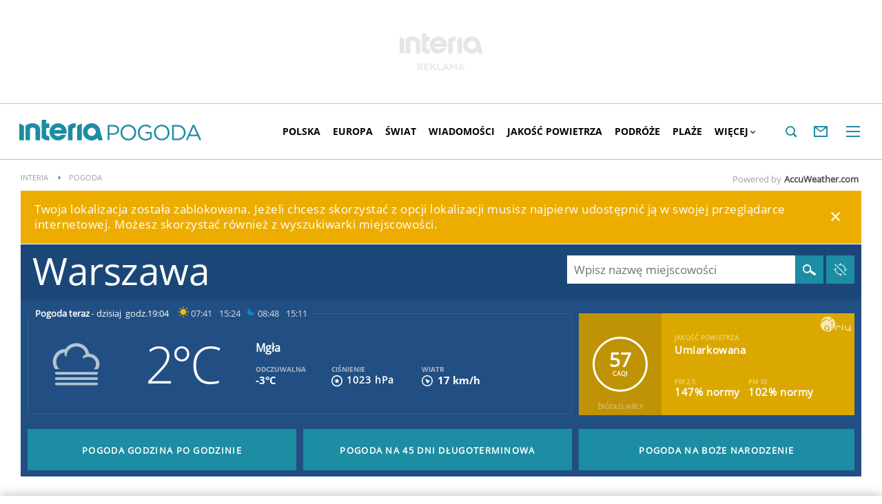

--- FILE ---
content_type: text/javascript
request_url: https://js.iplsc.com/inpl.uanc/1.3.254/6.inpl.uanc.js
body_size: 2233
content:
/*!
 * 
 *         inpl.uanc - Universal asynhronous advertisement service
 *         Version: 1.3.254
 *         License(s): ISC
 *     
 */
(window.webpackJsonpinpl_uanc=window.webpackJsonpinpl_uanc||[]).push([[6,7,21],{107:function(n,t,e){"use strict";var i=e(108),r=e(67);n.exports=e(109)("Set",(function(n){return function(){return n(this,arguments.length>0?arguments[0]:void 0)}}),{add:function(n){return i.def(r(this,"Set"),n=0===n?0:n,n)}},i)},108:function(n,t,e){"use strict";var i=e(21).f,r=e(52),o=e(54),s=e(43),c=e(53),u=e(79),a=e(104),d=e(122),f=e(80),l=e(13),p=e(59).fastKey,w=e(67),v=l?"_s":"size",_=function(n,t){var e,i=p(t);if("F"!==i)return n._i[i];for(e=n._f;e;e=e.n)if(e.k==t)return e};n.exports={getConstructor:function(n,t,e,a){var d=n((function(n,i){c(n,d,t,"_i"),n._t=t,n._i=r(null),n._f=void 0,n._l=void 0,n[v]=0,null!=i&&u(i,e,n[a],n)}));return o(d.prototype,{clear:function(){for(var n=w(this,t),e=n._i,i=n._f;i;i=i.n)i.r=!0,i.p&&(i.p=i.p.n=void 0),delete e[i.i];n._f=n._l=void 0,n[v]=0},delete:function(n){var e=w(this,t),i=_(e,n);if(i){var r=i.n,o=i.p;delete e._i[i.i],i.r=!0,o&&(o.n=r),r&&(r.p=o),e._f==i&&(e._f=r),e._l==i&&(e._l=o),e[v]--}return!!i},forEach:function(n){w(this,t);for(var e,i=s(n,arguments.length>1?arguments[1]:void 0,3);e=e?e.n:this._f;)for(i(e.v,e.k,this);e&&e.r;)e=e.p},has:function(n){return!!_(w(this,t),n)}}),l&&i(d.prototype,"size",{get:function(){return w(this,t)[v]}}),d},def:function(n,t,e){var i,r,o=_(n,t);return o?o.v=e:(n._l=o={i:r=p(t,!0),k:t,v:e,p:i=n._l,n:void 0,r:!1},n._f||(n._f=o),i&&(i.n=o),n[v]++,"F"!==r&&(n._i[r]=o)),n},getEntry:_,setStrong:function(n,t,e){a(n,t,(function(n,e){this._t=w(n,t),this._k=e,this._l=void 0}),(function(){for(var n=this._k,t=this._l;t&&t.r;)t=t.p;return this._t&&(this._l=t=t?t.n:this._t._f)?d(0,"keys"==n?t.k:"values"==n?t.v:[t.k,t.v]):(this._t=void 0,d(1))}),e?"entries":"values",!e,!0),f(t)}}},109:function(n,t,e){"use strict";var i=e(10),r=e(5),o=e(33),s=e(54),c=e(59),u=e(79),a=e(53),d=e(14),f=e(12),l=e(86),p=e(60),w=e(87);n.exports=function(n,t,e,v,_,h){var g=i[n],y=g,b=_?"set":"add",m=y&&y.prototype,S={},k=function(n){var t=m[n];o(m,n,"delete"==n||"has"==n?function(n){return!(h&&!d(n))&&t.call(this,0===n?0:n)}:"get"==n?function(n){return h&&!d(n)?void 0:t.call(this,0===n?0:n)}:"add"==n?function(n){return t.call(this,0===n?0:n),this}:function(n,e){return t.call(this,0===n?0:n,e),this})};if("function"==typeof y&&(h||m.forEach&&!f((function(){(new y).entries().next()})))){var I=new y,N=I[b](h?{}:-0,1)!=I,A=f((function(){I.has(1)})),E=l((function(n){new y(n)})),x=!h&&f((function(){for(var n=new y,t=5;t--;)n[b](t,t);return!n.has(-0)}));E||((y=t((function(t,e){a(t,y,n);var i=w(new g,t,y);return null!=e&&u(e,_,i[b],i),i}))).prototype=m,m.constructor=y),(A||x)&&(k("delete"),k("has"),_&&k("get")),(x||N)&&k(b),h&&m.clear&&delete m.clear}else y=v.getConstructor(t,n,_,b),s(y.prototype,e),c.NEED=!0;return p(y,n),S[n]=y,r(r.G+r.W+r.F*(y!=g),S),h||v.setStrong(y,n,_),y}},135:function(n,t,e){"use strict";e.r(t),e.d(t,"processNetsprintAudience",(function(){return c}));e(2),e(3),e(20),e(18);var i=e(94),r=e(4),o=e(8),s=e(95),c=function(){var n,t=window.Inpl.Ad,e=r.a.isDefined,c=r.a.isObject,u=o.m.NETSPRINT,a=t.UANC;a.log(u,"run process"),e(t.plugins)||c(t.plugins)||(t.plugins={});var d=new i.default(u);return new Promise((function(e,i){var r,o,c="nshost_".concat(t.detection.host);(d.keywords=Object(s.getNetsprintKeywords)(window,c),window.addEventListener("message",(function(n){"netsprintEf"===n.data&&n.source.postMessage({type:"netsprintEf",payload:localStorage.getItem("ef_"+c)||""},"*")})),t.plugins.NetsprintAudience=Object.assign({},t.plugins.NetsprintAudience,d),window.Inpl&&-1!==["www.interia.pl","m.interia.pl","sgp2021b.interia.pl"].indexOf(window.Inpl.host))?e(u):(window.Inpl&&-1!==["polsatnews.pl","polsatsport.pl"].indexOf(window.Inpl.host)&&(n=window.Inpl.host),1==(null===(r=window.rodoAPI)||void 0===r?void 0:r.getStatus())?d.init(n).then((function(){t.plugins.NetsprintAudience=Object.assign({},t.plugins.NetsprintAudience,d),a.log(u,"keywords",d.keywords),e(u)})).catch((function(n){return i(n)})):0==(null===(o=window.rodoAPI)||void 0===o?void 0:o.getStatus())?window.rodoAPI.onHide((function(){var r;1==(null===(r=window.rodoAPI)||void 0===r?void 0:r.getStatus())?d.init(n).then((function(){t.plugins.NetsprintAudience=Object.assign({},t.plugins.NetsprintAudience,d),a.log(u,"keywords",d.keywords),e(u)})).catch((function(n){return i(n)})):e(u)})):e(u))}))}},67:function(n,t,e){var i=e(14);n.exports=function(n,t){if(!i(n)||n._t!==t)throw TypeError("Incompatible receiver, "+t+" required!");return n}},94:function(n,t,e){"use strict";e.r(t),e.d(t,"default",(function(){return c}));e(2),e(3);var i=window,r=document,o=i.Inpl.Ad,s=o.event,c=function(){function n(){this.keywords=[]}return n.prototype.init=function(n){var t=this;return new Promise((function(e,i){var c=n||"interiaNew";s.onReady((function(){var n=document.createElement("script");n.async=!0,n.src="https://atm.api.dmp.nsaudience.pl/atm.js?sourceId="+c,s.subscribe("load",n,e),s.subscribe("error",n,e,"Error loading ".concat(t.additionMessage," iFrame")),s.subscribe("abort",n,e,"".concat(t.additionMessage," iFrame loading aborted"));try{r.body?r.getElementsByTagName("body")[0].appendChild(n):o.event.add("DOMContentLoaded",r,(function(){r.getElementsByTagName("body")[0].appendChild(n)}))}catch(n){t.error(n,"init()")}}))}))},n}()},95:function(n,t,e){"use strict";e.r(t),e.d(t,"getNetsprintKeywords",(function(){return o}));var i=e(45),r=e.n(i),o=(e(17),e(107),e(31),e(2),e(22),e(30),function(n,t){var e=window.Inpl.Ad.store,i=[],o=[],s=e.get(t)||[];return n.inpl_net_audience_bi=function(n){if(n){var o=n.split(",");i=[].concat(r()(i),r()(o)),e.set(t,r()(new Set(i)))}},n.inpl_net_audience_mx=function(n){if(n){var o=n.split(",");i=[].concat(r()(i),r()(o)),e.set(t,r()(new Set(i)))}},n.inpl_net_audience_cat=function(n){if(n){var o=n.split(",");i=[].concat(r()(i),r()(o)),e.set(t,r()(new Set(i)))}},n.inpl_net_audience_cls=function(n){if(n){var o=n.split(",");i=[].concat(r()(i),r()(o)),e.set(t,r()(new Set(i)))}},n.inpl_net_audience_int=function(n){if(n){var o=n.split(",");i=[].concat(r()(i),r()(o)),e.set(t,r()(new Set(i)))}},n.inpl_net_audience_pi=function(n){if(n){var o=n.split(",");i=[].concat(r()(i),r()(o)),e.set(t,r()(new Set(i)))}},n.inpl_net_audience_ef=function(n){if(n){var s=n.split(",");i=[].concat(r()(i),r()(s)),o=[].concat(r()(o),r()(s)),e.set(t,r()(new Set(i))),e.set("ef_"+t,r()(new Set(o)).join(","))}},s})}}]);

--- FILE ---
content_type: text/javascript
request_url: https://js.iplsc.com/requirejs/require.jssc
body_size: 6036
content:
/*
 RequireJS 2.2.0 Copyright jQuery Foundation and other contributors.
 Released under MIT license, http://github.com/requirejs/requirejs/LICENSE
*/
var requirejs,require,define;
(function(ga){function ka(b,c,d,g){return g||""}function K(b){return"[object Function]"===Q.call(b)}function L(b){return"[object Array]"===Q.call(b)}function y(b,c){if(b){var d;for(d=0;d<b.length&&(!b[d]||!c(b[d],d,b));d+=1);}}function X(b,c){if(b){var d;for(d=b.length-1;-1<d&&(!b[d]||!c(b[d],d,b));--d);}}function x(b,c){return la.call(b,c)}function e(b,c){return x(b,c)&&b[c]}function D(b,c){for(var d in b)if(x(b,d)&&c(b[d],d))break}function Y(b,c,d,g){c&&D(c,function(c,e){if(d||!x(b,e))!g||"object"!==
typeof c||!c||L(c)||K(c)||c instanceof RegExp?b[e]=c:(b[e]||(b[e]={}),Y(b[e],c,d,g))});return b}function z(b,c){return function(){return c.apply(b,arguments)}}function ha(b){throw b;}function ia(b){if(!b)return b;var c=ga;y(b.split("."),function(b){c=c[b]});return c}function F(b,c,d,g){c=Error(c+"\nhttp://requirejs.org/docs/errors.html#"+b);c.requireType=b;c.requireModules=g;d&&(c.originalError=d);return c}function ma(b){function c(a,n,b){var h,k,f,c,d,l,g,r;n=n&&n.split("/");var q=p.map,m=q&&q["*"];
if(a){a=a.split("/");k=a.length-1;p.nodeIdCompat&&U.test(a[k])&&(a[k]=a[k].replace(U,""));"."===a[0].charAt(0)&&n&&(k=n.slice(0,n.length-1),a=k.concat(a));k=a;for(f=0;f<k.length;f++)c=k[f],"."===c?(k.splice(f,1),--f):".."===c&&0!==f&&(1!==f||".."!==k[2])&&".."!==k[f-1]&&0<f&&(k.splice(f-1,2),f-=2);a=a.join("/")}if(b&&q&&(n||m)){k=a.split("/");f=k.length;a:for(;0<f;--f){d=k.slice(0,f).join("/");if(n)for(c=n.length;0<c;--c)if(b=e(q,n.slice(0,c).join("/")))if(b=e(b,d)){h=b;l=f;break a}!g&&m&&e(m,d)&&
(g=e(m,d),r=f)}!h&&g&&(h=g,l=r);h&&(k.splice(0,l,h),a=k.join("/"))}return(h=e(p.pkgs,a))?h:a}function d(a){E&&y(document.getElementsByTagName("script"),function(n){if(n.getAttribute("data-requiremodule")===a&&n.getAttribute("data-requirecontext")===l.contextName)return n.parentNode.removeChild(n),!0})}function m(a){var n=e(p.paths,a);if(n&&L(n)&&1<n.length)return n.shift(),l.require.undef(a),l.makeRequire(null,{skipMap:!0})([a]),!0}function r(a){var n,b=a?a.indexOf("!"):-1;-1<b&&(n=a.substring(0,
b),a=a.substring(b+1,a.length));return[n,a]}function q(a,n,b,h){var k,f,d=null,g=n?n.name:null,p=a,q=!0,m="";a||(q=!1,a="_@r"+(Q+=1));a=r(a);d=a[0];a=a[1];d&&(d=c(d,g,h),f=e(v,d));a&&(d?m=f&&f.normalize?f.normalize(a,function(a){return c(a,g,h)}):-1===a.indexOf("!")?c(a,g,h):a:(m=c(a,g,h),a=r(m),d=a[0],m=a[1],b=!0,k=l.nameToUrl(m)));b=!d||f||b?"":"_unnormalized"+(T+=1);return{prefix:d,name:m,parentMap:n,unnormalized:!!b,url:k,originalName:p,isDefine:q,id:(d?d+"!"+m:m)+b}}function u(a){var b=a.id,
c=e(t,b);c||(c=t[b]=new l.Module(a));return c}function w(a,b,c){var h=a.id,k=e(t,h);if(!x(v,h)||k&&!k.defineEmitComplete)if(k=u(a),k.error&&"error"===b)c(k.error);else k.on(b,c);else"defined"===b&&c(v[h])}function A(a,b){var c=a.requireModules,h=!1;if(b)b(a);else if(y(c,function(b){if(b=e(t,b))b.error=a,b.events.error&&(h=!0,b.emit("error",a))}),!h)g.onError(a)}function B(){V.length&&(y(V,function(a){var b=a[0];"string"===typeof b&&(l.defQueueMap[b]=!0);G.push(a)}),V=[])}function C(a){delete t[a];
delete Z[a]}function J(a,b,c){var h=a.map.id;a.error?a.emit("error",a.error):(b[h]=!0,y(a.depMaps,function(h,f){var d=h.id,g=e(t,d);!g||a.depMatched[f]||c[d]||(e(b,d)?(a.defineDep(f,v[d]),a.check()):J(g,b,c))}),c[h]=!0)}function H(){var a,b,c=(a=1E3*p.waitSeconds)&&l.startTime+a<(new Date).getTime(),h=[],k=[],f=!1,g=!0;if(!aa){aa=!0;D(Z,function(a){var l=a.map,e=l.id;if(a.enabled&&(l.isDefine||k.push(a),!a.error))if(!a.inited&&c)m(e)?f=b=!0:(h.push(e),d(e));else if(!a.inited&&a.fetched&&l.isDefine&&
(f=!0,!l.prefix))return g=!1});if(c&&h.length)return a=F("timeout","Load timeout for modules: "+h,null,h),a.contextName=l.contextName,A(a);g&&y(k,function(a){J(a,{},{})});c&&!b||!f||!E&&!ja||ba||(ba=setTimeout(function(){ba=0;H()},50));aa=!1}}function I(a){x(v,a[0])||u(q(a[0],null,!0)).init(a[1],a[2])}function O(a){a=a.currentTarget||a.srcElement;var b=l.onScriptLoad;a.detachEvent&&!ca?a.detachEvent("onreadystatechange",b):a.removeEventListener("load",b,!1);b=l.onScriptError;a.detachEvent&&!ca||a.removeEventListener("error",
b,!1);return{node:a,id:a&&a.getAttribute("data-requiremodule")}}function P(){var a;for(B();G.length;){a=G.shift();if(null===a[0])return A(F("mismatch","Mismatched anonymous define() module: "+a[a.length-1]));I(a)}l.defQueueMap={}}var aa,da,l,R,ba,p={waitSeconds:7,baseUrl:"./",paths:{},bundles:{},pkgs:{},shim:{},config:{}},t={},Z={},ea={},G=[],v={},W={},fa={},Q=1,T=1;R={require:function(a){return a.require?a.require:a.require=l.makeRequire(a.map)},exports:function(a){a.usingExports=!0;if(a.map.isDefine)return a.exports?
v[a.map.id]=a.exports:a.exports=v[a.map.id]={}},module:function(a){return a.module?a.module:a.module={id:a.map.id,uri:a.map.url,config:function(){return e(p.config,a.map.id)||{}},exports:a.exports||(a.exports={})}}};da=function(a){this.events=e(ea,a.id)||{};this.map=a;this.shim=e(p.shim,a.id);this.depExports=[];this.depMaps=[];this.depMatched=[];this.pluginMaps={};this.depCount=0};da.prototype={init:function(a,b,c,h){h=h||{};if(!this.inited){this.factory=b;if(c)this.on("error",c);else this.events.error&&
(c=z(this,function(a){this.emit("error",a)}));this.depMaps=a&&a.slice(0);this.errback=c;this.inited=!0;this.ignore=h.ignore;h.enabled||this.enabled?this.enable():this.check()}},defineDep:function(a,b){this.depMatched[a]||(this.depMatched[a]=!0,--this.depCount,this.depExports[a]=b)},fetch:function(){if(!this.fetched){this.fetched=!0;l.startTime=(new Date).getTime();var a=this.map;if(this.shim)l.makeRequire(this.map,{enableBuildCallback:!0})(this.shim.deps||[],z(this,function(){return a.prefix?this.callPlugin():
this.load()}));else return a.prefix?this.callPlugin():this.load()}},load:function(){var a=this.map.url;W[a]||(W[a]=!0,l.load(this.map.id,a))},check:function(){if(this.enabled&&!this.enabling){var a,b,c=this.map.id;b=this.depExports;var h=this.exports,k=this.factory;if(!this.inited)x(l.defQueueMap,c)||this.fetch();else if(this.error)this.emit("error",this.error);else if(!this.defining){this.defining=!0;if(1>this.depCount&&!this.defined){if(K(k)){if(this.events.error&&this.map.isDefine||g.onError!==
ha)try{h=l.execCb(c,k,b,h)}catch(d){a=d}else h=l.execCb(c,k,b,h);this.map.isDefine&&void 0===h&&((b=this.module)?h=b.exports:this.usingExports&&(h=this.exports));if(a)return a.requireMap=this.map,a.requireModules=this.map.isDefine?[this.map.id]:null,a.requireType=this.map.isDefine?"define":"require",A(this.error=a)}else h=k;this.exports=h;if(this.map.isDefine&&!this.ignore&&(v[c]=h,g.onResourceLoad)){var f=[];y(this.depMaps,function(a){f.push(a.normalizedMap||a)});g.onResourceLoad(l,this.map,f)}C(c);
this.defined=!0}this.defining=!1;this.defined&&!this.defineEmitted&&(this.defineEmitted=!0,this.emit("defined",this.exports),this.defineEmitComplete=!0)}}},callPlugin:function(){var a=this.map,b=a.id,d=q(a.prefix);this.depMaps.push(d);w(d,"defined",z(this,function(h){var k,f,d=e(fa,this.map.id),M=this.map.name,r=this.map.parentMap?this.map.parentMap.name:null,m=l.makeRequire(a.parentMap,{enableBuildCallback:!0});if(this.map.unnormalized){if(h.normalize&&(M=h.normalize(M,function(a){return c(a,r,!0)})||
""),f=q(a.prefix+"!"+M,this.map.parentMap),w(f,"defined",z(this,function(a){this.map.normalizedMap=f;this.init([],function(){return a},null,{enabled:!0,ignore:!0})})),h=e(t,f.id)){this.depMaps.push(f);if(this.events.error)h.on("error",z(this,function(a){this.emit("error",a)}));h.enable()}}else d?(this.map.url=l.nameToUrl(d),this.load()):(k=z(this,function(a){this.init([],function(){return a},null,{enabled:!0})}),k.error=z(this,function(a){this.inited=!0;this.error=a;a.requireModules=[b];D(t,function(a){0===
a.map.id.indexOf(b+"_unnormalized")&&C(a.map.id)});A(a)}),k.fromText=z(this,function(h,c){var d=a.name,f=q(d),M=S;c&&(h=c);M&&(S=!1);u(f);x(p.config,b)&&(p.config[d]=p.config[b]);try{g.exec(h)}catch(e){return A(F("fromtexteval","fromText eval for "+b+" failed: "+e,e,[b]))}M&&(S=!0);this.depMaps.push(f);l.completeLoad(d);m([d],k)}),h.load(a.name,m,k,p))}));l.enable(d,this);this.pluginMaps[d.id]=d},enable:function(){Z[this.map.id]=this;this.enabling=this.enabled=!0;y(this.depMaps,z(this,function(a,
b){var c,h;if("string"===typeof a){a=q(a,this.map.isDefine?this.map:this.map.parentMap,!1,!this.skipMap);this.depMaps[b]=a;if(c=e(R,a.id)){this.depExports[b]=c(this);return}this.depCount+=1;w(a,"defined",z(this,function(a){this.undefed||(this.defineDep(b,a),this.check())}));this.errback?w(a,"error",z(this,this.errback)):this.events.error&&w(a,"error",z(this,function(a){this.emit("error",a)}))}c=a.id;h=t[c];x(R,c)||!h||h.enabled||l.enable(a,this)}));D(this.pluginMaps,z(this,function(a){var b=e(t,a.id);
b&&!b.enabled&&l.enable(a,this)}));this.enabling=!1;this.check()},on:function(a,b){var c=this.events[a];c||(c=this.events[a]=[]);c.push(b)},emit:function(a,b){y(this.events[a],function(a){a(b)});"error"===a&&delete this.events[a]}};l={config:p,contextName:b,registry:t,defined:v,urlFetched:W,defQueue:G,defQueueMap:{},Module:da,makeModuleMap:q,nextTick:g.nextTick,onError:A,configure:function(a){a.baseUrl&&"/"!==a.baseUrl.charAt(a.baseUrl.length-1)&&(a.baseUrl+="/");if("string"===typeof a.urlArgs){var b=
a.urlArgs;a.urlArgs=function(a,c){return(-1===c.indexOf("?")?"?":"&")+b}}var c=p.shim,h={paths:!0,bundles:!0,config:!0,map:!0};D(a,function(a,b){h[b]?(p[b]||(p[b]={}),Y(p[b],a,!0,!0)):p[b]=a});a.bundles&&D(a.bundles,function(a,b){y(a,function(a){a!==b&&(fa[a]=b)})});a.shim&&(D(a.shim,function(a,b){L(a)&&(a={deps:a});!a.exports&&!a.init||a.exportsFn||(a.exportsFn=l.makeShimExports(a));c[b]=a}),p.shim=c);a.packages&&y(a.packages,function(a){var b;a="string"===typeof a?{name:a}:a;b=a.name;a.location&&
(p.paths[b]=a.location);p.pkgs[b]=a.name+"/"+(a.main||"main").replace(na,"").replace(U,"")});D(t,function(a,b){a.inited||a.map.unnormalized||(a.map=q(b,null,!0))});(a.deps||a.callback)&&l.require(a.deps||[],a.callback)},makeShimExports:function(a){return function(){var b;a.init&&(b=a.init.apply(ga,arguments));return b||a.exports&&ia(a.exports)}},makeRequire:function(a,n){function m(c,d,f){var e,r;n.enableBuildCallback&&d&&K(d)&&(d.__requireJsBuild=!0);if("string"===typeof c){if(K(d))return A(F("requireargs",
"Invalid require call"),f);if(a&&x(R,c))return R[c](t[a.id]);if(g.get)return g.get(l,c,a,m);e=q(c,a,!1,!0);e=e.id;return x(v,e)?v[e]:A(F("notloaded",'Module name "'+e+'" has not been loaded yet for context: '+b+(a?"":". Use require([])")))}P();l.nextTick(function(){P();r=u(q(null,a));r.skipMap=n.skipMap;r.init(c,d,f,{enabled:!0});H()});return m}n=n||{};Y(m,{isBrowser:E,toUrl:function(b){var d,f=b.lastIndexOf("."),g=b.split("/")[0];-1!==f&&("."!==g&&".."!==g||1<f)&&(d=b.substring(f,b.length),b=b.substring(0,
f));return l.nameToUrl(c(b,a&&a.id,!0),d,!0)},defined:function(b){return x(v,q(b,a,!1,!0).id)},specified:function(b){b=q(b,a,!1,!0).id;return x(v,b)||x(t,b)}});a||(m.undef=function(b){B();var c=q(b,a,!0),f=e(t,b);f.undefed=!0;d(b);delete v[b];delete W[c.url];delete ea[b];X(G,function(a,c){a[0]===b&&G.splice(c,1)});delete l.defQueueMap[b];f&&(f.events.defined&&(ea[b]=f.events),C(b))});return m},enable:function(a){e(t,a.id)&&u(a).enable()},completeLoad:function(a){var b,c,d=e(p.shim,a)||{},g=d.exports;
for(B();G.length;){c=G.shift();if(null===c[0]){c[0]=a;if(b)break;b=!0}else c[0]===a&&(b=!0);I(c)}l.defQueueMap={};c=e(t,a);if(!b&&!x(v,a)&&c&&!c.inited)if(!p.enforceDefine||g&&ia(g))I([a,d.deps||[],d.exportsFn]);else return m(a)?void 0:A(F("nodefine","No define call for "+a,null,[a]));H()},nameToUrl:function(a,b,c){var d,k,f,m;(d=e(p.pkgs,a))&&(a=d);if(d=e(fa,a))return l.nameToUrl(d,b,c);if(g.jsExtRegExp.test(a))d=a+(b||"");else{d=p.paths;k=a.split("/");for(f=k.length;0<f;--f)if(m=k.slice(0,f).join("/"),
m=e(d,m)){L(m)&&(m=m[0]);k.splice(0,f,m);break}d=k.join("/");d+=b||(/^data\:|^blob\:|\?/.test(d)||c?"":".js");d=("/"===d.charAt(0)||d.match(/^[\w\+\.\-]+:/)?"":p.baseUrl)+d}return p.urlArgs&&!/^blob\:/.test(d)?d+p.urlArgs(a,d):d},load:function(a,b){g.load(l,a,b)},execCb:function(a,b,c,d){return b.apply(d,c)},onScriptLoad:function(a){if("load"===a.type||oa.test((a.currentTarget||a.srcElement).readyState))N=null,a=O(a),l.completeLoad(a.id)},onScriptError:function(a){var b=O(a);if(!m(b.id)){var c=[];
D(t,function(a,d){0!==d.indexOf("_@r")&&y(a.depMaps,function(a){if(a.id===b.id)return c.push(d),!0})});return A(F("scripterror",'Script error for "'+b.id+(c.length?'", needed by: '+c.join(", "):'"'),a,[b.id]))}}};l.require=l.makeRequire();return l}function pa(){if(N&&"interactive"===N.readyState)return N;X(document.getElementsByTagName("script"),function(b){if("interactive"===b.readyState)return N=b});return N}var g,B,C,H,O,I,N,P,u,T,qa=/(\/\*([\s\S]*?)\*\/|([^:]|^)\/\/(.*)$)/mg,ra=/[^.]\s*require\s*\(\s*["']([^'"\s]+)["']\s*\)/g,
U=/\.js$/,na=/^\.\//;B=Object.prototype;var Q=B.toString,la=B.hasOwnProperty,E=!("undefined"===typeof window||"undefined"===typeof navigator||!window.document),ja=!E&&"undefined"!==typeof importScripts,oa=E&&"PLAYSTATION 3"===navigator.platform?/^complete$/:/^(complete|loaded)$/,ca="undefined"!==typeof opera&&"[object Opera]"===opera.toString(),J={},w={},V=[],S=!1;if("undefined"===typeof define){if("undefined"!==typeof requirejs){if(K(requirejs))return;w=requirejs;requirejs=void 0}"undefined"===typeof require||
K(require)||(w=require,require=void 0);g=requirejs=function(b,c,d,m){var r,q="_";L(b)||"string"===typeof b||(r=b,L(c)?(b=c,c=d,d=m):b=[]);r&&r.context&&(q=r.context);(m=e(J,q))||(m=J[q]=g.s.newContext(q));r&&m.configure(r);return m.require(b,c,d)};g.config=function(b){return g(b)};g.nextTick="undefined"!==typeof setTimeout?function(b){setTimeout(b,4)}:function(b){b()};require||(require=g);g.version="2.2.0";g.jsExtRegExp=/^\/|:|\?|\.js$/;g.isBrowser=E;B=g.s={contexts:J,newContext:ma};g({});y(["toUrl",
"undef","defined","specified"],function(b){g[b]=function(){var c=J._;return c.require[b].apply(c,arguments)}});E&&(C=B.head=document.getElementsByTagName("head")[0],H=document.getElementsByTagName("base")[0])&&(C=B.head=H.parentNode);g.onError=ha;g.createNode=function(b,c,d){c=b.xhtml?document.createElementNS("http://www.w3.org/1999/xhtml","html:script"):document.createElement("script");c.type=b.scriptType||"text/javascript";c.charset="utf-8";c.async=!0;return c};g.load=function(b,c,d){var m=b&&b.config||
{},e;if(E){e=g.createNode(m,c,d);e.setAttribute("data-requirecontext",b.contextName);e.setAttribute("data-requiremodule",c);!e.attachEvent||e.attachEvent.toString&&0>e.attachEvent.toString().indexOf("[native code")||ca?(e.addEventListener("load",b.onScriptLoad,!1),e.addEventListener("error",b.onScriptError,!1)):(S=!0,e.attachEvent("onreadystatechange",b.onScriptLoad));e.src=d;if(m.onNodeCreated)m.onNodeCreated(e,m,c,d);P=e;H?C.insertBefore(e,H):C.appendChild(e);P=null;return e}if(ja)try{setTimeout(function(){},
0),importScripts(d),b.completeLoad(c)}catch(q){b.onError(F("importscripts","importScripts failed for "+c+" at "+d,q,[c]))}};E&&!w.skipDataMain&&X(document.getElementsByTagName("script"),function(b){C||(C=b.parentNode);if(O=b.getAttribute("data-main"))return u=O,w.baseUrl||-1!==u.indexOf("!")||(I=u.split("/"),u=I.pop(),T=I.length?I.join("/")+"/":"./",w.baseUrl=T),u=u.replace(U,""),g.jsExtRegExp.test(u)&&(u=O),w.deps=w.deps?w.deps.concat(u):[u],!0});define=function(b,c,d){var e,g;"string"!==typeof b&&
(d=c,c=b,b=null);L(c)||(d=c,c=null);!c&&K(d)&&(c=[],d.length&&(d.toString().replace(qa,ka).replace(ra,function(b,d){c.push(d)}),c=(1===d.length?["require"]:["require","exports","module"]).concat(c)));S&&(e=P||pa())&&(b||(b=e.getAttribute("data-requiremodule")),g=J[e.getAttribute("data-requirecontext")]);g?(g.defQueue.push([b,c,d]),g.defQueueMap[b]=!0):V.push([b,c,d])};define.amd={jQuery:!0};g.exec=function(b){return eval(b)};g(w)}})(this);


--- FILE ---
content_type: text/javascript
request_url: https://js.iplsc.com/inpl.lazyload/1.0.11/inpl.lazyload.js
body_size: 2373
content:
!function(a,b){"use strict";function c(b){var c=a.innerWidth,d={},e=b.sizes.split(";;"),f=b.defaultSrc,g=e.length;if(g<1)return f;for(var h,k=0;k<g;k++)h=e[k].split("::"),2==h.length&&(d[h[0]]=h[1]);return c>=0&&(f=d.hasOwnProperty("xs")?d.xs:f),c>=480&&(f=d.hasOwnProperty("rs")?d.rs:f),c>=768&&(f=d.hasOwnProperty("sm")?d.sm:f),c>=1e3&&(f=d.hasOwnProperty("md")?d.md:f),c>=1280&&(f=d.hasOwnProperty("lg")?d.lg:f),j()&&(f=i(f)),f}function d(a,b){var c={lossy:"UklGRiIAAABXRUJQVlA4IBYAAAAwAQCdASoBAAEADsD+JaQAA3AAAAAA",lossless:"UklGRhoAAABXRUJQVlA4TA0AAAAvAAAAEAcQERGIiP4HAA==",alpha:"UklGRkoAAABXRUJQVlA4WAoAAAAQAAAAAAAAAAAAQUxQSAwAAAARBxAR/Q9ERP8DAABWUDggGAAAABQBAJ0BKgEAAQAAAP4AAA3AAP7mtQAAAA==",animation:"UklGRlIAAABXRUJQVlA4WAoAAAASAAAAAAAAAAAAQU5JTQYAAAD/////AABBTk1GJgAAAAAAAAAAAAAAAAAAAGQAAABWUDhMDQAAAC8AAAAQBxAREYiI/gcA"},d=new Image;d.onload=function(){var c=d.width>0&&d.height>0;b(a,c)},d.onerror=function(){b(a,!1)},d.src="data:image/webp;base64,"+c[a]}function e(a,b){var c=b?1:0;I&&I.storage?I.storage("is_webp_supported",c,{expires:365}):g("is_webp_supported",c,365,"/")}function f(a){var b=new Date;return a?b.setTime(b.getTime()+24*a*60*60*1e3):b.setTime(b.getTime()),b}function g(a,b,c,d,e,g){var h=f(c);document.cookie=a+"="+b+(null==c?"":"; expires="+h.toGMTString())+(null==d?"":"; path="+d)+(null==e?"":"; domain="+e)+(1==g?"; secure":"")}function h(a){for(var b=a+"=",c=document.cookie.split(";"),d=null,e=0;e<c.length;e++){for(var f=c[e];" "==f.charAt(0);)f=f.substring(1);0==f.indexOf(b)&&(d=Number(f.substring(b.length,f.length)))}return d}function i(a){var b=a.substring(a.lastIndexOf(".")+1);return"jpg"==b?a.substr(0,a.lastIndexOf("."))+".webp":a}function j(){if(J)return!0;var a=k();return"Chrome"==a.name&&a.version>=23||"Firefox"==a.name&&a.version>=65||"Edge"==a.name&&a.version>=18||"Opera"==a.name&&a.version>=12.1}function k(){var a,b=navigator.userAgent,c=b.match(/(opera|chrome|safari|firefox|msie|trident(?=\/))\/?\s*(\d+)/i)||[];return/trident/i.test(c[1])?(a=/\brv[ :]+(\d+)/g.exec(b)||[],"IE "+(a[1]||"")):"Chrome"===c[1]&&(a=b.match(/\b(OPR|Edge)\/(\d+)/),null!=a)?a.slice(1).join(" ").replace("OPR","Opera"):(c=c[2]?[c[1],c[2]]:[navigator.appName,navigator.appVersion,"-?"],null!=(a=b.match(/version\/(\d+)/i))&&c.splice(1,1,a[1]),{name:c[0],version:c[1]})}function l(){J=I&&I.storage?I.storage("is_webp_supported"):h("is_webp_supported"),null===J&&d("lossy",e)}function m(a,b){return b=b||{},!!a&&(X?W.observe(a):w(),S.push(a),F(b.onAppear,"function")&&(a.__onappear=b.onAppear),void(F(b.onDisappear,"function")&&(a.__ondisappear=b.onDisappear)))}function n(a,b){var c,d,e;if(a.__isloaded=!0,null!==a.getAttribute(P+"-fn")){var f=a.getAttribute(P+"-fn");"function"==typeof I.LazyLoad[f]&&I.LazyLoad[f].call(a)}else c=null!==(d=a.getAttribute(P+"-attr"))?d:"LINK"===a.tagName?"href":"src","class"===c?a.className+=" "+a.getAttribute(P):a[c]=a.getAttribute(P);if(!F(a.__ondisappear,"function"))if(G(b))S.splice(b,1);else for(e=S.length-1;e<=0;e++)if(S[e]===a){S.splice(e,1);break}}function o(a,b){n(a,b),F(a.__onappear,"function")&&setTimeout(function(){a.__onappear.call(a),a.__onappear=null},0)}function p(a,b){F(a.__ondisappear,"function")&&setTimeout(function(){a.__ondisappear.call(a),a.__ondisappear=null},0)}function q(){var a,b,c;if(S.length)for("undefined"==typeof K&&D(),c=S.length-1;c>=0;c--)(a=S[c])&&B(a)&&(b=C(a),b&&!a.__isloaded?o(a,c):!b&&a.__isloaded&&p(a,c));U=!1}function r(a){var b;S.length<=0&&u();for(var c=0;c<a.length;c++)b=a[c],b.intersectionRatio>0?(W.unobserve(b.target),o(b.target)):p(b.target)}function s(){var a,c;for(a=b.querySelectorAll("["+P+"]"),c=0;c<a.length;c++)S.push(a[c]),X&&W.observe(a[c])}function t(){W=new IntersectionObserver(r,M)}function u(){W&&W.disconnect()}function v(){D(),U||(U=!0,V(q))}function w(){R||(R=!0,H(a,"scroll",T))}function x(){Q||(Q=!0,l(),X&&t(),s(),X||(w(),q()))}function y(c){return c.getBoundingClientRect().top+a.pageYOffset-b.documentElement.clientTop}function z(a){return K>=y(a)+N+a.offsetHeight}function A(b){var c=(a.innerHeight?a.innerHeight:a.offsetHeight)+K;return c<=y(b)-N}function B(a){return null!==a.offsetParent}function C(a){return!z(a)&&!A(a)}function D(){K=a.pageYOffset||b.documentElement.scrollTop||b.body.scrollTop}function E(a,b,c){var d;return function(){function e(){c||a.apply(f,g),d=null}var f=this,g=arguments;d?clearTimeout(d):c&&a.apply(f,g),d=setTimeout(e,b||100)}}function F(a,b){return b===typeof a}function G(a){return null!==a&&!F(a,"undefined")}function H(a,b,c){a&&c&&(G(a.addEventListener)?a.addEventListener(b,c,!1):G(a.attachEvent)&&a.attachEvent("on"+b,c))}Array.isArray=Array.isArray||function(a){return"[object Array]"===Object.prototype.toString.call(a)},"IntersectionObserver"in a&&"IntersectionObserverEntry"in a&&"intersectionRatio"in a.IntersectionObserverEntry.prototype&&("isIntersecting"in a.IntersectionObserverEntry.prototype||Object.defineProperty(a.IntersectionObserverEntry.prototype,"isIntersecting",{get:function(){return this.intersectionRatio>0}}));var I=a.Inpl=a.Inpl||{};I.LazyLoad={observe:m,loadEl:n,update:"IntersectionObserver"in a&&"IntersectionObserverEntry"in a&&"intersectionRatio"in a.IntersectionObserverEntry.prototype?function(){}:q};var J,K,L=(a.CONFIG=a.CONFIG||{}).lazyload||{},M={rootMargin:"50px 0px",threshold:[0]},N=L.threshold=L.threshold||100,O=L.sthreshold=L.sthreshold||100,P="data-inpl-lazy",Q=!1,R=!1,S=[],T=E(v,O),U=!1,V=function(){return a.requestAnimationFrame||a.webkitRequestAnimationFrame||a.mozRequestAnimationFrame||a.oRequestAnimationFrame||a.msRequestAnimationFrame||function(b){a.setTimeout(b,1e3/60)}}(),W=null,X="IntersectionObserver"in a&&"IntersectionObserverEntry"in a&&"intersectionRatio"in a.IntersectionObserverEntry.prototype;I.LazyLoad.fnrImageMq=function(){this.src=c({defaultSrc:this.src,sizes:this.getAttribute("data-image-size")})},I.LazyLoad.fnrBackgroundMq=function(){this.style.backgroundImage="url("+c({defaultSrc:this.style.backgroundImage,sizes:this.getAttribute("data-image-size")})+")"},H(b,"DOMContentLoaded",function(){x()}),H(b,"readystatechange",function(){"interactive"!==b.readyState&&"complete"!==b.readyState||x()}),H(a,"load",function(){x()}),H(b,"load",function(){x()}),"complete"===b.readyState&&x()}(window,document);

--- FILE ---
content_type: image/svg+xml
request_url: https://d.iplsc.com/weather/svg-icons/5.svg
body_size: 382
content:
<?xml version="1.0" encoding="utf-8"?>
<svg version="1.1" xmlns="http://www.w3.org/2000/svg" viewBox="0 0 96 96" enable-background="new 0 0 96 96">
 <g id="ico_x5F_5">
  <g id="ico_x5F_5_1_">
   <path d="M19.5,60h59c1.4,0,2.5,0.9,2.5,2s-1.1,2-2.5,2h-59c-1.4,0-2.5-0.9-2.5-2S18.1,60,19.5,60z M19.5,68h59
			c1.4,0,2.5,0.9,2.5,2s-1.1,2-2.5,2h-59c-1.4,0-2.5-0.9-2.5-2S18.1,68,19.5,68z M19.5,76h59c1.4,0,2.5,0.9,2.5,2s-1.1,2-2.5,2h-59
			c-1.4,0-2.5-0.9-2.5-2S18.1,76,19.5,76z" opacity="0.66" fill="#ffffff"/>
   <path d="M64.6,35.1c0.6,0.6,1.5,0.6,2.1,0l8.5-8.5c0.6-0.6,0.6-1.5,0-2.1l-1.4-1.4c-0.6-0.6-1.5-0.6-2.1,0l-8.5,8.5
			c-0.6,0.6-0.6,1.5,0,2.1L64.6,35.1z" fill="#febc09"/>
   <path d="M71,50.5v2c0,0.8,0.7,1.5,1.5,1.5h12c0.8,0,1.5-0.7,1.5-1.5v-2c0-0.8-0.7-1.5-1.5-1.5h-12
			C71.7,49,71,49.7,71,50.5z" fill="#febc09"/>
   <path d="M46.5,28h2c0.8,0,1.5-0.7,1.5-1.5v-12c0-0.8-0.7-1.5-1.5-1.5h-2c-0.8,0-1.5,0.7-1.5,1.5v12
			C45,27.3,45.7,28,46.5,28z" fill="#febc09"/>
   <path d="M29.7,56h5c-0.6-1.6-0.9-3.2-0.9-5c0-7.9,6.4-14.3,14.3-14.3S62.3,43.1,62.3,51c0,1.8-0.3,3.4-0.9,5h5
			c0.4-1.6,0.7-3.3,0.7-5c0-10.5-8.5-19-19-19s-19,8.5-19,19C29,52.7,29.3,54.4,29.7,56z" fill="#febc09"/>
   <path d="M11.5,54h12c0.8,0,1.5-0.7,1.5-1.5v-2c0-0.8-0.7-1.5-1.5-1.5h-12c-0.8,0-1.5,0.7-1.5,1.5v2
			C10,53.3,10.7,54,11.5,54z" fill="#febc09"/>
   <path d="M28.6,35.8c0.6,0.6,1.5,0.6,2.1,0l1.4-1.4c0.6-0.6,0.6-1.5,0-2.1l-8.5-8.5c-0.6-0.6-1.5-0.6-2.1,0l-1.4,1.4
			c-0.6,0.6-0.6,1.5,0,2.1L28.6,35.8z" fill="#febc09"/>
  </g>
 </g>
</svg>


--- FILE ---
content_type: application/javascript
request_url: https://pogoda.interia.pl/j/jquery.map.js
body_size: 180
content:
function MapHover() {
    var MainMap = jQuery('.weather-map-container');
    MainMap.addClass('inactive');
    var HighlightMap = MainMap.find('.weather-map-container-highlight');
    var MapArea = MainMap.find('.weather-map-container-highlight-links area');
    var DefaultClass = MainMap.attr('class');
    //HighlightMap.append('<div class="map-tip"></div>');
    //var MapTip = HighlightMap.find('.map-tip');

    MapArea
            .mouseover( function() {
                var className = jQuery(this).attr('class');
                MainMap.removeClass('inactive').addClass(className);
                //MapTip.html(jQuery(this).attr('alt'));
            })
            .mouseout( function() {
                MainMap.removeClass().addClass(DefaultClass).addClass('inactive');
                //MapTip.html('');
            });
}